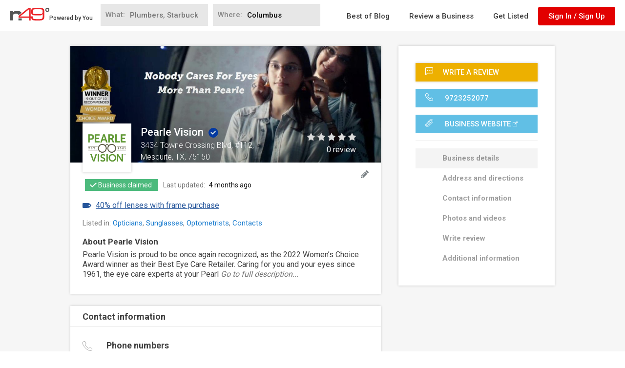

--- FILE ---
content_type: text/html; charset=utf-8
request_url: https://www.google.com/recaptcha/api2/anchor?ar=1&k=6LdgVgcUAAAAAP9c0KOEU9HL_eTdnplY8V4wsiee&co=aHR0cHM6Ly93d3cubjQ5LmNvbTo0NDM.&hl=en&v=N67nZn4AqZkNcbeMu4prBgzg&size=normal&anchor-ms=20000&execute-ms=30000&cb=lzdq23etdnfa
body_size: 49423
content:
<!DOCTYPE HTML><html dir="ltr" lang="en"><head><meta http-equiv="Content-Type" content="text/html; charset=UTF-8">
<meta http-equiv="X-UA-Compatible" content="IE=edge">
<title>reCAPTCHA</title>
<style type="text/css">
/* cyrillic-ext */
@font-face {
  font-family: 'Roboto';
  font-style: normal;
  font-weight: 400;
  font-stretch: 100%;
  src: url(//fonts.gstatic.com/s/roboto/v48/KFO7CnqEu92Fr1ME7kSn66aGLdTylUAMa3GUBHMdazTgWw.woff2) format('woff2');
  unicode-range: U+0460-052F, U+1C80-1C8A, U+20B4, U+2DE0-2DFF, U+A640-A69F, U+FE2E-FE2F;
}
/* cyrillic */
@font-face {
  font-family: 'Roboto';
  font-style: normal;
  font-weight: 400;
  font-stretch: 100%;
  src: url(//fonts.gstatic.com/s/roboto/v48/KFO7CnqEu92Fr1ME7kSn66aGLdTylUAMa3iUBHMdazTgWw.woff2) format('woff2');
  unicode-range: U+0301, U+0400-045F, U+0490-0491, U+04B0-04B1, U+2116;
}
/* greek-ext */
@font-face {
  font-family: 'Roboto';
  font-style: normal;
  font-weight: 400;
  font-stretch: 100%;
  src: url(//fonts.gstatic.com/s/roboto/v48/KFO7CnqEu92Fr1ME7kSn66aGLdTylUAMa3CUBHMdazTgWw.woff2) format('woff2');
  unicode-range: U+1F00-1FFF;
}
/* greek */
@font-face {
  font-family: 'Roboto';
  font-style: normal;
  font-weight: 400;
  font-stretch: 100%;
  src: url(//fonts.gstatic.com/s/roboto/v48/KFO7CnqEu92Fr1ME7kSn66aGLdTylUAMa3-UBHMdazTgWw.woff2) format('woff2');
  unicode-range: U+0370-0377, U+037A-037F, U+0384-038A, U+038C, U+038E-03A1, U+03A3-03FF;
}
/* math */
@font-face {
  font-family: 'Roboto';
  font-style: normal;
  font-weight: 400;
  font-stretch: 100%;
  src: url(//fonts.gstatic.com/s/roboto/v48/KFO7CnqEu92Fr1ME7kSn66aGLdTylUAMawCUBHMdazTgWw.woff2) format('woff2');
  unicode-range: U+0302-0303, U+0305, U+0307-0308, U+0310, U+0312, U+0315, U+031A, U+0326-0327, U+032C, U+032F-0330, U+0332-0333, U+0338, U+033A, U+0346, U+034D, U+0391-03A1, U+03A3-03A9, U+03B1-03C9, U+03D1, U+03D5-03D6, U+03F0-03F1, U+03F4-03F5, U+2016-2017, U+2034-2038, U+203C, U+2040, U+2043, U+2047, U+2050, U+2057, U+205F, U+2070-2071, U+2074-208E, U+2090-209C, U+20D0-20DC, U+20E1, U+20E5-20EF, U+2100-2112, U+2114-2115, U+2117-2121, U+2123-214F, U+2190, U+2192, U+2194-21AE, U+21B0-21E5, U+21F1-21F2, U+21F4-2211, U+2213-2214, U+2216-22FF, U+2308-230B, U+2310, U+2319, U+231C-2321, U+2336-237A, U+237C, U+2395, U+239B-23B7, U+23D0, U+23DC-23E1, U+2474-2475, U+25AF, U+25B3, U+25B7, U+25BD, U+25C1, U+25CA, U+25CC, U+25FB, U+266D-266F, U+27C0-27FF, U+2900-2AFF, U+2B0E-2B11, U+2B30-2B4C, U+2BFE, U+3030, U+FF5B, U+FF5D, U+1D400-1D7FF, U+1EE00-1EEFF;
}
/* symbols */
@font-face {
  font-family: 'Roboto';
  font-style: normal;
  font-weight: 400;
  font-stretch: 100%;
  src: url(//fonts.gstatic.com/s/roboto/v48/KFO7CnqEu92Fr1ME7kSn66aGLdTylUAMaxKUBHMdazTgWw.woff2) format('woff2');
  unicode-range: U+0001-000C, U+000E-001F, U+007F-009F, U+20DD-20E0, U+20E2-20E4, U+2150-218F, U+2190, U+2192, U+2194-2199, U+21AF, U+21E6-21F0, U+21F3, U+2218-2219, U+2299, U+22C4-22C6, U+2300-243F, U+2440-244A, U+2460-24FF, U+25A0-27BF, U+2800-28FF, U+2921-2922, U+2981, U+29BF, U+29EB, U+2B00-2BFF, U+4DC0-4DFF, U+FFF9-FFFB, U+10140-1018E, U+10190-1019C, U+101A0, U+101D0-101FD, U+102E0-102FB, U+10E60-10E7E, U+1D2C0-1D2D3, U+1D2E0-1D37F, U+1F000-1F0FF, U+1F100-1F1AD, U+1F1E6-1F1FF, U+1F30D-1F30F, U+1F315, U+1F31C, U+1F31E, U+1F320-1F32C, U+1F336, U+1F378, U+1F37D, U+1F382, U+1F393-1F39F, U+1F3A7-1F3A8, U+1F3AC-1F3AF, U+1F3C2, U+1F3C4-1F3C6, U+1F3CA-1F3CE, U+1F3D4-1F3E0, U+1F3ED, U+1F3F1-1F3F3, U+1F3F5-1F3F7, U+1F408, U+1F415, U+1F41F, U+1F426, U+1F43F, U+1F441-1F442, U+1F444, U+1F446-1F449, U+1F44C-1F44E, U+1F453, U+1F46A, U+1F47D, U+1F4A3, U+1F4B0, U+1F4B3, U+1F4B9, U+1F4BB, U+1F4BF, U+1F4C8-1F4CB, U+1F4D6, U+1F4DA, U+1F4DF, U+1F4E3-1F4E6, U+1F4EA-1F4ED, U+1F4F7, U+1F4F9-1F4FB, U+1F4FD-1F4FE, U+1F503, U+1F507-1F50B, U+1F50D, U+1F512-1F513, U+1F53E-1F54A, U+1F54F-1F5FA, U+1F610, U+1F650-1F67F, U+1F687, U+1F68D, U+1F691, U+1F694, U+1F698, U+1F6AD, U+1F6B2, U+1F6B9-1F6BA, U+1F6BC, U+1F6C6-1F6CF, U+1F6D3-1F6D7, U+1F6E0-1F6EA, U+1F6F0-1F6F3, U+1F6F7-1F6FC, U+1F700-1F7FF, U+1F800-1F80B, U+1F810-1F847, U+1F850-1F859, U+1F860-1F887, U+1F890-1F8AD, U+1F8B0-1F8BB, U+1F8C0-1F8C1, U+1F900-1F90B, U+1F93B, U+1F946, U+1F984, U+1F996, U+1F9E9, U+1FA00-1FA6F, U+1FA70-1FA7C, U+1FA80-1FA89, U+1FA8F-1FAC6, U+1FACE-1FADC, U+1FADF-1FAE9, U+1FAF0-1FAF8, U+1FB00-1FBFF;
}
/* vietnamese */
@font-face {
  font-family: 'Roboto';
  font-style: normal;
  font-weight: 400;
  font-stretch: 100%;
  src: url(//fonts.gstatic.com/s/roboto/v48/KFO7CnqEu92Fr1ME7kSn66aGLdTylUAMa3OUBHMdazTgWw.woff2) format('woff2');
  unicode-range: U+0102-0103, U+0110-0111, U+0128-0129, U+0168-0169, U+01A0-01A1, U+01AF-01B0, U+0300-0301, U+0303-0304, U+0308-0309, U+0323, U+0329, U+1EA0-1EF9, U+20AB;
}
/* latin-ext */
@font-face {
  font-family: 'Roboto';
  font-style: normal;
  font-weight: 400;
  font-stretch: 100%;
  src: url(//fonts.gstatic.com/s/roboto/v48/KFO7CnqEu92Fr1ME7kSn66aGLdTylUAMa3KUBHMdazTgWw.woff2) format('woff2');
  unicode-range: U+0100-02BA, U+02BD-02C5, U+02C7-02CC, U+02CE-02D7, U+02DD-02FF, U+0304, U+0308, U+0329, U+1D00-1DBF, U+1E00-1E9F, U+1EF2-1EFF, U+2020, U+20A0-20AB, U+20AD-20C0, U+2113, U+2C60-2C7F, U+A720-A7FF;
}
/* latin */
@font-face {
  font-family: 'Roboto';
  font-style: normal;
  font-weight: 400;
  font-stretch: 100%;
  src: url(//fonts.gstatic.com/s/roboto/v48/KFO7CnqEu92Fr1ME7kSn66aGLdTylUAMa3yUBHMdazQ.woff2) format('woff2');
  unicode-range: U+0000-00FF, U+0131, U+0152-0153, U+02BB-02BC, U+02C6, U+02DA, U+02DC, U+0304, U+0308, U+0329, U+2000-206F, U+20AC, U+2122, U+2191, U+2193, U+2212, U+2215, U+FEFF, U+FFFD;
}
/* cyrillic-ext */
@font-face {
  font-family: 'Roboto';
  font-style: normal;
  font-weight: 500;
  font-stretch: 100%;
  src: url(//fonts.gstatic.com/s/roboto/v48/KFO7CnqEu92Fr1ME7kSn66aGLdTylUAMa3GUBHMdazTgWw.woff2) format('woff2');
  unicode-range: U+0460-052F, U+1C80-1C8A, U+20B4, U+2DE0-2DFF, U+A640-A69F, U+FE2E-FE2F;
}
/* cyrillic */
@font-face {
  font-family: 'Roboto';
  font-style: normal;
  font-weight: 500;
  font-stretch: 100%;
  src: url(//fonts.gstatic.com/s/roboto/v48/KFO7CnqEu92Fr1ME7kSn66aGLdTylUAMa3iUBHMdazTgWw.woff2) format('woff2');
  unicode-range: U+0301, U+0400-045F, U+0490-0491, U+04B0-04B1, U+2116;
}
/* greek-ext */
@font-face {
  font-family: 'Roboto';
  font-style: normal;
  font-weight: 500;
  font-stretch: 100%;
  src: url(//fonts.gstatic.com/s/roboto/v48/KFO7CnqEu92Fr1ME7kSn66aGLdTylUAMa3CUBHMdazTgWw.woff2) format('woff2');
  unicode-range: U+1F00-1FFF;
}
/* greek */
@font-face {
  font-family: 'Roboto';
  font-style: normal;
  font-weight: 500;
  font-stretch: 100%;
  src: url(//fonts.gstatic.com/s/roboto/v48/KFO7CnqEu92Fr1ME7kSn66aGLdTylUAMa3-UBHMdazTgWw.woff2) format('woff2');
  unicode-range: U+0370-0377, U+037A-037F, U+0384-038A, U+038C, U+038E-03A1, U+03A3-03FF;
}
/* math */
@font-face {
  font-family: 'Roboto';
  font-style: normal;
  font-weight: 500;
  font-stretch: 100%;
  src: url(//fonts.gstatic.com/s/roboto/v48/KFO7CnqEu92Fr1ME7kSn66aGLdTylUAMawCUBHMdazTgWw.woff2) format('woff2');
  unicode-range: U+0302-0303, U+0305, U+0307-0308, U+0310, U+0312, U+0315, U+031A, U+0326-0327, U+032C, U+032F-0330, U+0332-0333, U+0338, U+033A, U+0346, U+034D, U+0391-03A1, U+03A3-03A9, U+03B1-03C9, U+03D1, U+03D5-03D6, U+03F0-03F1, U+03F4-03F5, U+2016-2017, U+2034-2038, U+203C, U+2040, U+2043, U+2047, U+2050, U+2057, U+205F, U+2070-2071, U+2074-208E, U+2090-209C, U+20D0-20DC, U+20E1, U+20E5-20EF, U+2100-2112, U+2114-2115, U+2117-2121, U+2123-214F, U+2190, U+2192, U+2194-21AE, U+21B0-21E5, U+21F1-21F2, U+21F4-2211, U+2213-2214, U+2216-22FF, U+2308-230B, U+2310, U+2319, U+231C-2321, U+2336-237A, U+237C, U+2395, U+239B-23B7, U+23D0, U+23DC-23E1, U+2474-2475, U+25AF, U+25B3, U+25B7, U+25BD, U+25C1, U+25CA, U+25CC, U+25FB, U+266D-266F, U+27C0-27FF, U+2900-2AFF, U+2B0E-2B11, U+2B30-2B4C, U+2BFE, U+3030, U+FF5B, U+FF5D, U+1D400-1D7FF, U+1EE00-1EEFF;
}
/* symbols */
@font-face {
  font-family: 'Roboto';
  font-style: normal;
  font-weight: 500;
  font-stretch: 100%;
  src: url(//fonts.gstatic.com/s/roboto/v48/KFO7CnqEu92Fr1ME7kSn66aGLdTylUAMaxKUBHMdazTgWw.woff2) format('woff2');
  unicode-range: U+0001-000C, U+000E-001F, U+007F-009F, U+20DD-20E0, U+20E2-20E4, U+2150-218F, U+2190, U+2192, U+2194-2199, U+21AF, U+21E6-21F0, U+21F3, U+2218-2219, U+2299, U+22C4-22C6, U+2300-243F, U+2440-244A, U+2460-24FF, U+25A0-27BF, U+2800-28FF, U+2921-2922, U+2981, U+29BF, U+29EB, U+2B00-2BFF, U+4DC0-4DFF, U+FFF9-FFFB, U+10140-1018E, U+10190-1019C, U+101A0, U+101D0-101FD, U+102E0-102FB, U+10E60-10E7E, U+1D2C0-1D2D3, U+1D2E0-1D37F, U+1F000-1F0FF, U+1F100-1F1AD, U+1F1E6-1F1FF, U+1F30D-1F30F, U+1F315, U+1F31C, U+1F31E, U+1F320-1F32C, U+1F336, U+1F378, U+1F37D, U+1F382, U+1F393-1F39F, U+1F3A7-1F3A8, U+1F3AC-1F3AF, U+1F3C2, U+1F3C4-1F3C6, U+1F3CA-1F3CE, U+1F3D4-1F3E0, U+1F3ED, U+1F3F1-1F3F3, U+1F3F5-1F3F7, U+1F408, U+1F415, U+1F41F, U+1F426, U+1F43F, U+1F441-1F442, U+1F444, U+1F446-1F449, U+1F44C-1F44E, U+1F453, U+1F46A, U+1F47D, U+1F4A3, U+1F4B0, U+1F4B3, U+1F4B9, U+1F4BB, U+1F4BF, U+1F4C8-1F4CB, U+1F4D6, U+1F4DA, U+1F4DF, U+1F4E3-1F4E6, U+1F4EA-1F4ED, U+1F4F7, U+1F4F9-1F4FB, U+1F4FD-1F4FE, U+1F503, U+1F507-1F50B, U+1F50D, U+1F512-1F513, U+1F53E-1F54A, U+1F54F-1F5FA, U+1F610, U+1F650-1F67F, U+1F687, U+1F68D, U+1F691, U+1F694, U+1F698, U+1F6AD, U+1F6B2, U+1F6B9-1F6BA, U+1F6BC, U+1F6C6-1F6CF, U+1F6D3-1F6D7, U+1F6E0-1F6EA, U+1F6F0-1F6F3, U+1F6F7-1F6FC, U+1F700-1F7FF, U+1F800-1F80B, U+1F810-1F847, U+1F850-1F859, U+1F860-1F887, U+1F890-1F8AD, U+1F8B0-1F8BB, U+1F8C0-1F8C1, U+1F900-1F90B, U+1F93B, U+1F946, U+1F984, U+1F996, U+1F9E9, U+1FA00-1FA6F, U+1FA70-1FA7C, U+1FA80-1FA89, U+1FA8F-1FAC6, U+1FACE-1FADC, U+1FADF-1FAE9, U+1FAF0-1FAF8, U+1FB00-1FBFF;
}
/* vietnamese */
@font-face {
  font-family: 'Roboto';
  font-style: normal;
  font-weight: 500;
  font-stretch: 100%;
  src: url(//fonts.gstatic.com/s/roboto/v48/KFO7CnqEu92Fr1ME7kSn66aGLdTylUAMa3OUBHMdazTgWw.woff2) format('woff2');
  unicode-range: U+0102-0103, U+0110-0111, U+0128-0129, U+0168-0169, U+01A0-01A1, U+01AF-01B0, U+0300-0301, U+0303-0304, U+0308-0309, U+0323, U+0329, U+1EA0-1EF9, U+20AB;
}
/* latin-ext */
@font-face {
  font-family: 'Roboto';
  font-style: normal;
  font-weight: 500;
  font-stretch: 100%;
  src: url(//fonts.gstatic.com/s/roboto/v48/KFO7CnqEu92Fr1ME7kSn66aGLdTylUAMa3KUBHMdazTgWw.woff2) format('woff2');
  unicode-range: U+0100-02BA, U+02BD-02C5, U+02C7-02CC, U+02CE-02D7, U+02DD-02FF, U+0304, U+0308, U+0329, U+1D00-1DBF, U+1E00-1E9F, U+1EF2-1EFF, U+2020, U+20A0-20AB, U+20AD-20C0, U+2113, U+2C60-2C7F, U+A720-A7FF;
}
/* latin */
@font-face {
  font-family: 'Roboto';
  font-style: normal;
  font-weight: 500;
  font-stretch: 100%;
  src: url(//fonts.gstatic.com/s/roboto/v48/KFO7CnqEu92Fr1ME7kSn66aGLdTylUAMa3yUBHMdazQ.woff2) format('woff2');
  unicode-range: U+0000-00FF, U+0131, U+0152-0153, U+02BB-02BC, U+02C6, U+02DA, U+02DC, U+0304, U+0308, U+0329, U+2000-206F, U+20AC, U+2122, U+2191, U+2193, U+2212, U+2215, U+FEFF, U+FFFD;
}
/* cyrillic-ext */
@font-face {
  font-family: 'Roboto';
  font-style: normal;
  font-weight: 900;
  font-stretch: 100%;
  src: url(//fonts.gstatic.com/s/roboto/v48/KFO7CnqEu92Fr1ME7kSn66aGLdTylUAMa3GUBHMdazTgWw.woff2) format('woff2');
  unicode-range: U+0460-052F, U+1C80-1C8A, U+20B4, U+2DE0-2DFF, U+A640-A69F, U+FE2E-FE2F;
}
/* cyrillic */
@font-face {
  font-family: 'Roboto';
  font-style: normal;
  font-weight: 900;
  font-stretch: 100%;
  src: url(//fonts.gstatic.com/s/roboto/v48/KFO7CnqEu92Fr1ME7kSn66aGLdTylUAMa3iUBHMdazTgWw.woff2) format('woff2');
  unicode-range: U+0301, U+0400-045F, U+0490-0491, U+04B0-04B1, U+2116;
}
/* greek-ext */
@font-face {
  font-family: 'Roboto';
  font-style: normal;
  font-weight: 900;
  font-stretch: 100%;
  src: url(//fonts.gstatic.com/s/roboto/v48/KFO7CnqEu92Fr1ME7kSn66aGLdTylUAMa3CUBHMdazTgWw.woff2) format('woff2');
  unicode-range: U+1F00-1FFF;
}
/* greek */
@font-face {
  font-family: 'Roboto';
  font-style: normal;
  font-weight: 900;
  font-stretch: 100%;
  src: url(//fonts.gstatic.com/s/roboto/v48/KFO7CnqEu92Fr1ME7kSn66aGLdTylUAMa3-UBHMdazTgWw.woff2) format('woff2');
  unicode-range: U+0370-0377, U+037A-037F, U+0384-038A, U+038C, U+038E-03A1, U+03A3-03FF;
}
/* math */
@font-face {
  font-family: 'Roboto';
  font-style: normal;
  font-weight: 900;
  font-stretch: 100%;
  src: url(//fonts.gstatic.com/s/roboto/v48/KFO7CnqEu92Fr1ME7kSn66aGLdTylUAMawCUBHMdazTgWw.woff2) format('woff2');
  unicode-range: U+0302-0303, U+0305, U+0307-0308, U+0310, U+0312, U+0315, U+031A, U+0326-0327, U+032C, U+032F-0330, U+0332-0333, U+0338, U+033A, U+0346, U+034D, U+0391-03A1, U+03A3-03A9, U+03B1-03C9, U+03D1, U+03D5-03D6, U+03F0-03F1, U+03F4-03F5, U+2016-2017, U+2034-2038, U+203C, U+2040, U+2043, U+2047, U+2050, U+2057, U+205F, U+2070-2071, U+2074-208E, U+2090-209C, U+20D0-20DC, U+20E1, U+20E5-20EF, U+2100-2112, U+2114-2115, U+2117-2121, U+2123-214F, U+2190, U+2192, U+2194-21AE, U+21B0-21E5, U+21F1-21F2, U+21F4-2211, U+2213-2214, U+2216-22FF, U+2308-230B, U+2310, U+2319, U+231C-2321, U+2336-237A, U+237C, U+2395, U+239B-23B7, U+23D0, U+23DC-23E1, U+2474-2475, U+25AF, U+25B3, U+25B7, U+25BD, U+25C1, U+25CA, U+25CC, U+25FB, U+266D-266F, U+27C0-27FF, U+2900-2AFF, U+2B0E-2B11, U+2B30-2B4C, U+2BFE, U+3030, U+FF5B, U+FF5D, U+1D400-1D7FF, U+1EE00-1EEFF;
}
/* symbols */
@font-face {
  font-family: 'Roboto';
  font-style: normal;
  font-weight: 900;
  font-stretch: 100%;
  src: url(//fonts.gstatic.com/s/roboto/v48/KFO7CnqEu92Fr1ME7kSn66aGLdTylUAMaxKUBHMdazTgWw.woff2) format('woff2');
  unicode-range: U+0001-000C, U+000E-001F, U+007F-009F, U+20DD-20E0, U+20E2-20E4, U+2150-218F, U+2190, U+2192, U+2194-2199, U+21AF, U+21E6-21F0, U+21F3, U+2218-2219, U+2299, U+22C4-22C6, U+2300-243F, U+2440-244A, U+2460-24FF, U+25A0-27BF, U+2800-28FF, U+2921-2922, U+2981, U+29BF, U+29EB, U+2B00-2BFF, U+4DC0-4DFF, U+FFF9-FFFB, U+10140-1018E, U+10190-1019C, U+101A0, U+101D0-101FD, U+102E0-102FB, U+10E60-10E7E, U+1D2C0-1D2D3, U+1D2E0-1D37F, U+1F000-1F0FF, U+1F100-1F1AD, U+1F1E6-1F1FF, U+1F30D-1F30F, U+1F315, U+1F31C, U+1F31E, U+1F320-1F32C, U+1F336, U+1F378, U+1F37D, U+1F382, U+1F393-1F39F, U+1F3A7-1F3A8, U+1F3AC-1F3AF, U+1F3C2, U+1F3C4-1F3C6, U+1F3CA-1F3CE, U+1F3D4-1F3E0, U+1F3ED, U+1F3F1-1F3F3, U+1F3F5-1F3F7, U+1F408, U+1F415, U+1F41F, U+1F426, U+1F43F, U+1F441-1F442, U+1F444, U+1F446-1F449, U+1F44C-1F44E, U+1F453, U+1F46A, U+1F47D, U+1F4A3, U+1F4B0, U+1F4B3, U+1F4B9, U+1F4BB, U+1F4BF, U+1F4C8-1F4CB, U+1F4D6, U+1F4DA, U+1F4DF, U+1F4E3-1F4E6, U+1F4EA-1F4ED, U+1F4F7, U+1F4F9-1F4FB, U+1F4FD-1F4FE, U+1F503, U+1F507-1F50B, U+1F50D, U+1F512-1F513, U+1F53E-1F54A, U+1F54F-1F5FA, U+1F610, U+1F650-1F67F, U+1F687, U+1F68D, U+1F691, U+1F694, U+1F698, U+1F6AD, U+1F6B2, U+1F6B9-1F6BA, U+1F6BC, U+1F6C6-1F6CF, U+1F6D3-1F6D7, U+1F6E0-1F6EA, U+1F6F0-1F6F3, U+1F6F7-1F6FC, U+1F700-1F7FF, U+1F800-1F80B, U+1F810-1F847, U+1F850-1F859, U+1F860-1F887, U+1F890-1F8AD, U+1F8B0-1F8BB, U+1F8C0-1F8C1, U+1F900-1F90B, U+1F93B, U+1F946, U+1F984, U+1F996, U+1F9E9, U+1FA00-1FA6F, U+1FA70-1FA7C, U+1FA80-1FA89, U+1FA8F-1FAC6, U+1FACE-1FADC, U+1FADF-1FAE9, U+1FAF0-1FAF8, U+1FB00-1FBFF;
}
/* vietnamese */
@font-face {
  font-family: 'Roboto';
  font-style: normal;
  font-weight: 900;
  font-stretch: 100%;
  src: url(//fonts.gstatic.com/s/roboto/v48/KFO7CnqEu92Fr1ME7kSn66aGLdTylUAMa3OUBHMdazTgWw.woff2) format('woff2');
  unicode-range: U+0102-0103, U+0110-0111, U+0128-0129, U+0168-0169, U+01A0-01A1, U+01AF-01B0, U+0300-0301, U+0303-0304, U+0308-0309, U+0323, U+0329, U+1EA0-1EF9, U+20AB;
}
/* latin-ext */
@font-face {
  font-family: 'Roboto';
  font-style: normal;
  font-weight: 900;
  font-stretch: 100%;
  src: url(//fonts.gstatic.com/s/roboto/v48/KFO7CnqEu92Fr1ME7kSn66aGLdTylUAMa3KUBHMdazTgWw.woff2) format('woff2');
  unicode-range: U+0100-02BA, U+02BD-02C5, U+02C7-02CC, U+02CE-02D7, U+02DD-02FF, U+0304, U+0308, U+0329, U+1D00-1DBF, U+1E00-1E9F, U+1EF2-1EFF, U+2020, U+20A0-20AB, U+20AD-20C0, U+2113, U+2C60-2C7F, U+A720-A7FF;
}
/* latin */
@font-face {
  font-family: 'Roboto';
  font-style: normal;
  font-weight: 900;
  font-stretch: 100%;
  src: url(//fonts.gstatic.com/s/roboto/v48/KFO7CnqEu92Fr1ME7kSn66aGLdTylUAMa3yUBHMdazQ.woff2) format('woff2');
  unicode-range: U+0000-00FF, U+0131, U+0152-0153, U+02BB-02BC, U+02C6, U+02DA, U+02DC, U+0304, U+0308, U+0329, U+2000-206F, U+20AC, U+2122, U+2191, U+2193, U+2212, U+2215, U+FEFF, U+FFFD;
}

</style>
<link rel="stylesheet" type="text/css" href="https://www.gstatic.com/recaptcha/releases/N67nZn4AqZkNcbeMu4prBgzg/styles__ltr.css">
<script nonce="dDAQGTkQqu3xl2XTwNsfHw" type="text/javascript">window['__recaptcha_api'] = 'https://www.google.com/recaptcha/api2/';</script>
<script type="text/javascript" src="https://www.gstatic.com/recaptcha/releases/N67nZn4AqZkNcbeMu4prBgzg/recaptcha__en.js" nonce="dDAQGTkQqu3xl2XTwNsfHw">
      
    </script></head>
<body><div id="rc-anchor-alert" class="rc-anchor-alert"></div>
<input type="hidden" id="recaptcha-token" value="[base64]">
<script type="text/javascript" nonce="dDAQGTkQqu3xl2XTwNsfHw">
      recaptcha.anchor.Main.init("[\x22ainput\x22,[\x22bgdata\x22,\x22\x22,\[base64]/[base64]/[base64]/ZyhXLGgpOnEoW04sMjEsbF0sVywwKSxoKSxmYWxzZSxmYWxzZSl9Y2F0Y2goayl7RygzNTgsVyk/[base64]/[base64]/[base64]/[base64]/[base64]/[base64]/[base64]/bmV3IEJbT10oRFswXSk6dz09Mj9uZXcgQltPXShEWzBdLERbMV0pOnc9PTM/bmV3IEJbT10oRFswXSxEWzFdLERbMl0pOnc9PTQ/[base64]/[base64]/[base64]/[base64]/[base64]\\u003d\x22,\[base64]\\u003d\\u003d\x22,\[base64]/DnlVXccKzw5nDh8OPBcK4w7dlG0EGN8O/wp/CvC7DpD7CssOoeUNxwo4NwpZXd8KsehfCiMOOw77CkxHCp0pYw4nDjknDrx7CgRV+wovDr8OowoAsw6kFRcKyKGrClcK6AMOhwrPDgwkQwrvDisKBARE2RMOhCXYNQMOkT3XDl8Ktw6HDrGtxDwoOw7/CkMOZw4RlwqPDnlrClzh/w7zCqzNQwrgzZiUlSH/Ck8K/w7LCr8Kuw7I6JjHCpxVQwolhNMKLc8K1wqjCgBQFfQDCi27DjWcJw6kAw5nDqCtwSHtROsKKw4pMw6t4wrIYw7bDvSDCrQbCrMKKwq/Diyg/ZsKYwpHDjxkSfMO7w47DicKHw6vDom7Cq1NUdsOPFcKnAsKhw4fDn8KPHxl4wp/CtsO/[base64]/DjmrCpMOvDcKrw6IhFMKpZcKUwql4FcO4w61bw77DmMKdw7DCvyXCsURuQ8ODw780LhDCjMKZB8KaQMOMXSENIVrCn8OmWQ09fMOadMOew5p+E0bDtnUwGiR8wrhdw7wze8K5YcOGw5LDhj/CiHxdQHrDhSzDvMK2OcKjfxInw6A5cQHCn1BuwqQaw7nDp8KJJVLCvWjDvcKbRsKpRsO2w6wEc8OIKcKkWBTDjwFgAsOzwrnCkio8w6XDkcKFXcKea8KoRFlMw5Ffw41Qw4spCBcLQ17CsxLCmsOBDS4dw5TCq8OEwo/Csih4w6UbwqvCszfDvzIywrfClMOZV8OpH8KTw7ZBJcKSwqM1wpPCosKUXBhIWcKqBcKyw6HDpFAdwowQwprCv0vDsg9VaMKCw5YEwqsQLGPDvMOOfmLCpVJVa8K7P1bDnFDCjWHDsQFEEMKTKMO0wqXDocKpw7nDlsKYcMKzw5nCpBLDuk/DsQdDw6F5w5Brwr93IMOUw4HCgcOPOMKewp3CqAXDosKRVMOkwr7CrMOpw67Cn8OKw6Bfw40cw4xPchzCqjrDskwnesKnd8KAR8KPw6nDgDRmw5ByRQzCgEQ3w78oODLDrsK/wqzDjMKywrzChAVow6bCv8OCB8OGw7Nmw4IJG8KWw7pVHsKKwqzDqWrCo8KOw4rCkxNpMMKbwq1mBBzDhsK7N0TDocO9PlRvNXTClQ7ChHxcw4wzacKresOpw4LCusKfK2DDvMOpwqPDpcK/w713w6ZRTcK9wqzCtsKlwpfDsHrCscKfHS51Un3DvcOiwqZ9HDoWwq/DpUVrd8KLw6wKZcKXY1bCpS3CgTvDlG0uVDjDqcORw6NUNcO4T23Cg8K2TkNMwpvCpcKNwr/DiTzDtl50wpwxbcKNZ8OUczVNwprCoVrCm8OCc3/CtWZzw7LCocKowpIzecK/[base64]/wqNow6w4VMOmwod3bG/CrzZww5MBbcOHV1/ClQbCgi7CoVZgAsKYC8KhWsODH8O3ScOyw5wLClV4Fy3CjcOISgzDvsKAw6nDtjvCk8OEw4pafC/Dh0LCkUt2wqc0WsKhZ8OMwpNPfW87Y8OiwrdaIsKYSDHDqg/DnzYXJAo4ScKawqlSaMKbwoNlwo0vw6XColtfwpBxcznDt8ODW8O8IV3DnT9FIkjDnVDCqsOJecOsGw4hWnPDlsOFwoPDgzDCsQAdwpzCiz/CosKbw4DDpcO4PcO4w77DhMKPYCwYE8Kdw53Dp0Ncw6jCuWDCsMKdCE/Ctkpnczwuw4nCtQjCl8Oiwp/CiT1bwrZ6w7Aow7dheRrDo1TDscK0w67DncKXbMKcQ15eaBXDhMKzHUrCvFlJw5jCi3BswosxJ107A29ow6PCr8KaflY+wrHDiCBcw7pew4PCvcOdeHHCjcKew4zDkGjDiyoGw4LCtMKaV8KIwrHCq8O8w6hwwqRTEcO/[base64]/[base64]/[base64]/Cr8KNTCUUw7AfCHrDt3HCicKZR8K7QMOkZ8Kyw6vCjgXDtl/Cp8KNw6VJwohDO8K/[base64]/DnxTCt8Kyw5TCqD/CrmfDvhVBwoHDjWUGwp/CkRxaacO3LxM3DMOsBsK9FBHCrMKOPsOYw4nDscKmOE1VwrZ9RS9cw4B4w5/Cj8OSw73DjHDDrsKow6NdTcOAVnzCgsOIUyN+wrvCv27CgMKoB8KlY102GxrDocOLw6bDvG7CpCDDt8Kfwq8gK8KxwpnCogTDjiI4woQwBMKmw7nDpMKsw7/CosK8aQDDgMKfAnrCjj9mMMKZw40AKHl4Lg46w5tCw7seb00EwrHDoMOcVXPCtno7SMOPc3TDi8KHQ8Oxwp4AM33Dj8K5dwzCu8K9W05tYMKZH8KMB8Orw6TClsOLw4lTWMOTD8Omw60vF1fDucKsdUbCtTREwposw6BiNCXCggdSw4YLZj/ChiDCnsKHwrtHw4N5A8OiKMKfYsK3NsOMw4zDssOqw4DCv3pFw5ogKERpUAsXOsKQWsOYNMKXWMOObQUbwqEzwp/CssOYPMOjZ8OPwpZ6BcOuwol/w4PCiMOqwpJNw4Exw7XDnj0dbSrDlcO6VMK2wp3DnMKnNsO8WsOXK1rDicKMw67Dijl3woDDpcKdacOHw4sSLcO1w7fClH5GeX0UwqB5a0vDgUlMw5vCksKuwrR0wprCksOswrXCssKAPD/ClVHCtCrDq8KGwqNuRsKUBcKlwoRBHwHCn3XCqzgrw7p5Mz/Ch8KCw7/Dtx4BLQ9mwoZhwo52w5pkFxPDmn/DvEVHwpJ7wqMDwpd/w4rDiETDmcKiwpHDlsKHWxo0w7LDti7DtcOSwp/[base64]/DpkFPw6HDpntAw7pIw47CmsO6OS3DgMOYw6R4wrLCqU8NcTrCmm/Dt8KGwrHCj8K6EMOlw4RyC8Kew7LCpMOafz7Dq33Cs1BUwrXCmSrCgcKkIhllIF3CocOsRcK2fDjDgSjCosK+w4ATwo/Co1DDsEp0wrLDqF3CsGvDosOVXcOMwpXCg0hLAyvDpjQEG8O0SMOyeWESAmHDgG0cS1nCg2Unw7lww5LDt8O3acOQwpXChcOewpLDpnhrHsKnRWnDtFEWw7DCvsKVV1AuYMKiwpgzw6koEw/DpcKzSMO8Vk7Cu2LCr8Kww7FyHFEJUX9sw7QawohPwp3Ch8KnwpzCl1/CnwVTRsKuw74jDjLDpsOpwrBgAQdhw6MiXMK+diPClRk4w7TCqxbCv2VjJV4DAWHDizUswp7DkMOLfCElOMODwq8VeMOlw5rCjENmD386Y8KJTsKOworDn8OrwqQTw6nDoDjDqMKJwr98w5dUw6wlHjPCql91w7fCu2HDg8KOeMK0woMyw4/CpMKaOsKgYsK8wolhdFPDoBtyJsKES8OYEMK8woAoK0vCv8O7T8O3w7vDl8OewosDJxV/w4fCssOcB8OrwpFyQmLCrl/CmMObU8KtNm0uwr/DhcKvw58/Y8O9wpFfO8OJw51UOsKIwpxbS8K9Wyh2wpFGw5zDm8Kiw5jCg8OwdcOJwobDh3d8w6fDjVbDpcKOX8K9BcKewpoDL8OjJsK0w4s/f8OTw7DDrcO5ZEQhw69HPsORwoZXw6snwrrClUTDglLDuMOBw6LCpsKFwr/DmSnDi8Kuwq/[base64]/wr/ChmtRw6/DlgUCPQ7ClGrDoMKFw5V0w5vClsONwqXDosKbw4FSbQ0nAMKhNXwyw7nCuMOYDMKUIsOKK8Oow6vCvS8JG8OMS8KuwrVow4zDsgrDiTHCp8Kmw4nCjzBYK8KrTF1aB1/DlMOfwrUbw4zCpcKNIhPCjSwfAcO6w5Nyw4s3wqA0woPDk8KYPkvDhcKnwqjCq3zCjcK/[base64]/DmsOzw6pgwo8PC8OkcW7DoizCkMO3w7BXfADDlMO6wpFiX8KEwrPCtcKaZsO4w5bChlMKw4nDjWVRf8Ovwr3ChMKJDMKNJMKOw5M+XcOewoMCJsK/wqTCjxfDgsKiFXjDo8KSWsKubMO7wpTCrcKUTirCvcK4wpXCk8OEL8K3woXCuMORwolswpwlBTAaw4t1eVcoeg/Du3vDpMOcWcKeYMO6w7gPIsOBL8KQw4gqw7rCicKlwqjDqVHDmsO+csOxehBGfy/[base64]/Cs3XDjSPDn8KPw5Q1wpAJWXcywo5IAcKdwrIHembCrhrCjlJUw7cdwqF7HGvDkz7DqsOJwodpI8OBwoLCucOmdnkmw4ZmSxo8w5EcG8KPw79awotlwqp0ecKHLsKMwrliUWJ5IV/ClxFrBkLDsMKnLcK3ZcOICMK+X1ITw6QzLzzCkjbCl8K+w6zDosOBwplxEG3Dg8OvLnnDsQZ/[base64]/CqTJWw5YfMsKlByDChsO7wq/Do8OqQMOdVsKPSnU+w7N/[base64]/Do1HDg0XDnMKbImRwwrrDtMKRwpDDvMOwM8Kewos/e3zChgk6wp3CsnwgTMKISsK6UTDCisO+PMKiXcKgwoV6w7rClHPClcOce8KQZsOrwqIbMsOEw7FZwpTDr8OAfSkIL8K4w5tNfsK/[base64]/DscOMwosfwohTPsOMwqlRwr1PS8O1wpU8fsK0w65pasKcwqtDwqJIw63CnEDDki/[base64]/Cr8OCTTTCpMORBTnCrkwSwrjCrQbDumtOw6dUQsK6DWFiwobCmsKjw6XDmsK2w6XDjE5RHcKow7HCrcOAHxdfw4jDtTt9w6LDmVF9w6TDnMOCKW3DpXPDjsK1BVw1w67CiMO2w6QHwozCmcOIwo53w6nDlMK7C0p/RVhMDsKDw4zDtmkcw6ETWXrDocO1Q8OXO8KkR0N5w4HDtQZewq7Cqg7DrsOrwqwOYsO7wrsjRMKnc8K/w7gKw5zDosK2RhvCqsOFw7fDscOywpvCscKYcQACw7IAWXHCtMKYwpbCoMKpw6bCu8O3wq/CuTHDhVppwrrDo8K+MxhEVATDrTsgw4fDhsORwrbDlm/DoMK+wooywpPDlcKhwpoUXcOuwr/[base64]/[base64]/[base64]/Dk10Mw4/[base64]/wosDw7PCn8OmNiNBwoLCh1jCnTbCkWzCnSswQcKXGMOpwrUCw6jDih5QwoTCj8KUw4bCnADCjCkXGTrCmMOQw7gnIW1+CcODw4TDjiLDlhgGfQvDnMKBw5/ClsO/ZMONw4/[base64]/[base64]/DsxNJK051w63DhcOaN8O2dhPCqUpnwoASAU3CpMOcw6hIeBt+C8OmwowQecKJD8KVwp91w4J3ThHCu3lmwqrCkMKxDEAgw5k3wrI4e8Kxw6TDi3zDicOFJMO7woXCrkRvEgTDgcOCwqTComHDuUIUw7BBEEHCgMOlwpAcTcOSEMK/RHtvw4nDhHgWw6R4VivDksOkIjFSwpN1w7/CpsKdw6IWwq3CoMOmRsK+w5oifBpuOQtSKsO/[base64]/wpUnw7czwqvCksKwDMObecK8wr/DqcKDw5/DuSFAwq3CvsKOQjg7asKdHBDCphLCgyPClsKuccKew4LDn8OScE7CnMKLw5wPB8OEw6bDvFvCnMKqGGrDvzPCiBzCsH/CjMOiwqlcwrXChzTCuQQrwo4Gw7BuB8K/[base64]/ClcKcw4DCshAVG8Kbbm1Rw5FfwrYrwpcaw7Bcw5fCgVpeNcOhwoRKw7Rkb3dUwpnDiwXDg8KGw63CoDrDsMKpwrvDlMOYVFdKOEtqC2EBLsO1w7jDtsKKw6xNAlRTGcKjwr4KWlfCpHlVZ2DDmCZJF3gEwonDicKAJB9PwrFPw7V/[base64]/ClktywqjDssK7wrl7wp8bMcKsPU9KTMKiwpQBXMOrYcORwp3DsMOGw5/DvjFIAMKpQcKnRBXCjzZQwqEjw5McTMObwqLCmlTChnEpUMKHYcO+wqRKEzUsLAB3SMKCwrjDkz7Cj8Kdw47CmT4Heit1XEtYw50Dwp/DiH9Qw5fDrArDuBbDlMODGsKnDMKyw78eaCXDh8Khd3vDncOdw4PDrxHDtwIRwq/[base64]/DjsKceMODwpxPXk3DlVHCnMKRZ8Oyw6fDm8KIwpbCkMObwp/[base64]/CvsO1HMKUVsKTw5PDimZsTHzCrMOLwoNww4N5ZTfCvT4lAkxrw69gBT9zw4sGw4jClsOIw41+ccKTwoNtFkBdWl/[base64]/Djhogw5RhNsO/XDbCt8KLGMOzSHvCohLDuRcsSC0HEsORacKZw54ewp1uN8Ohw4XDqUsHZU7Dk8KBw5JADMO2RHjDksOJw4XCpcKIwqwaw5BXWyReAGLDjwnCgn/Ck3HDjMKrP8OODMOTVXjDp8KQDAPDokwwWUXDsMOJA8O2w4FXK2oNU8OoV8Kvw7cvEMKEw6zDgnUtBQrCqR9XwrAzwq/CjE/DnixOw4hWwoXCmVXCtMKhUsOawqPChjZ+w6vDnldsTcKAa0waw7dQw7wqw5Rcw7VHQ8OtOsO/[base64]/[base64]/CrVbChwTDoXtBwqPDq8Kpw6giOsO0w5fCqMKCw48edsKcwqjCv8KQYMONb8Ojw5JLNAhGwrHDqXXDkMOKd8OEw4MRwop0GMOkXsO9wrExw6gpUSnDiDBww5XCvConw5hfFg/Ch8Kdw4/CgUHChid3RMO8Yn/Cr8KEwobDs8OzwoPCvAAHYsKJw58ZXibDjsOIw5wcaTMsw4bCjMKZE8ONw59SYQrCtcKwwoEAw7AJZMOTw5zDvMOkw6LCtsO+WnvCpEsFPw7DtVdoFBENU8KQw5smY8KyT8KzSsOMw44/[base64]/[base64]/Dl8KJwpchw57CnMO3wpHCvMOrTDcEbCrDmsKMMMKReCbDmQsuL1rCqAtKw6vCsynDksOTwpwnwr07U25eV8K/[base64]/wovCpcOPR8OSwq4JDsO/YRDCvcK+w53Cux3CusKowpLCssONEcO2azpKZ8KiFTxQwppTw4DCoTdSwohQw6IdRi7DoMKgw6ZTCsKOwonCpjpucMK9w4DDvX7Chwdyw4lHwrgJCsKTW29uwpjDhcOgS3R4w4A0w4XDhG9ow6zCuC84fhDCtT4YW8K2w5vChHhkCcOofkM/GsOLGykpw5LCr8KRDCHDhcO6woPDuA4OwpLDjMOQw7AZw5DDm8OFf8O/NyR8wrzCqSPDoH8owq/[base64]/CixLCsGPDg8KYRUDCkEHDvcOMwpDDhsOnOMKdGMKRKMOyQsOrw7DDnsKLw5bCjBB+Hn4+EUxid8OYDsK4w57DhcONwqh5wrPDm1w/[base64]/CsOoOgnCssOiw6DCsMK1wrooBMKawpXCvCvDg8K0w5LChMKsQMOLwrnClsONNMKQwpjDl8OQc8OCwrhMEsOwwpTCk8OIfMOdDcO+HCXCtCZUwoAtw4/CpcOcCMKtw7LDt1BmwqHCmMK0w5ZvZi/[base64]/CjcK/[base64]/Ci1vCtkYqV8KLBV1iWA/DjcODw4lMwqsQVsOxwoDCl2bDisO6w7sswqnCtF3DuAhhNhzCkUgiU8K7acK3JcOLesOTH8OFbEbDo8K/bsOIw5LCj8KZecKiwqRJBnTDoGrClHzDj8O0w5d0cVTCvi3DnwV4wq4Gw7xjw4sCM2Nmw6o7LcOEwopGwrpYRkbCisOCw7HDjcOMwqMEVVjDmRBqQcOtRcKpwosNwrXCt8OtNMORw4/DhkbDpDHCjFTColTDjMOVEF/DrTxoGFDDg8Oxw6TDk8KAwrzCusKCwoXCgwAcVX9/w5TDqkpeSW9BCks5AcOOwrDCoEIowrHCmm5hwrh8F8KYOMKow7bCi8KiRFrDhMKbNQEqwpfCjMKUbzMXwpxiScOew47DgMO1wopowopjw5jDgMK1HcOrK2pGMsOzwpwwwq/Cs8KGFsOJwrvDln/DhsKxUMKMbMKhw71fworDkTpQw4vDicOQw7XDtFzCjsOFW8K3DEERIHczXBt/[base64]/DoXtMw4RHIsO2wpLCrUUSwp3DgcKsw6FewqfDiHfDsFHDlm/Cv8OAwp7DgX7Di8KST8KKYyLDosOGcMKzME9OasKkXcOAw5HCksKVfcKewrHDrcKqW8Kaw4V0w47DjcK0w4hgDT/[base64]/wozDvETDusKXwrTDksO8w7Azw7XCiAAjwqlVwoJXwpk1KinCrcK5wqgxwqdcBkIMw4BAP8OIw63DvQVFH8OvRMKJEMKSw7jDi8O7LcKhKMKJw4zDtX7Dq1fCp2LCtMK6wrrDtMOmMGXCrW54e8OvwpPCrFMBVgFySGdqRcKnw5dbGEM2BE0/w7oowoJQwoZvLcKEw5sZNsKSwoEFwpXDr8OqOEhSDgTCi3pfw73DrMOVEWASw7krMsOCwpfCumHCqmYiw4UsT8OgXMKqCBTDjx3CjsO7wqLDg8K6Vj8oB0Naw5BHw6k5w5DCucKGO13DuMKNw6J2O2Bkw79Gw6TCvcO+w7spCsOrwp3ChyHDnjYZPMOBwqZYLMKvRE/DhsKGwo5zwoLCkcKfHQXDksOSwqs5w4g2w5rCtDU3QcK/[base64]/Du8KHMsKLW8KLbSjCplknwpPDnSHDgn/[base64]/w4EaG8KsPwsQw70pUMKdZcOiXiXCsWBSVcOII3rDkB9cAcOYbMOlwoxiHMO7FsOSMsObwpIJbVMbLmXDtxfCrAvDrHYwO0zDvsKjwrfDusOoDy/[base64]/w5tNwrDChMK5KMONw709wpbDkR3CjcO0wpfCo8OZB8KaTsOjwp/Dn8KZbMOmc8KCwrTDnGLDmkzChXd4CQHDpsOZwpHDsDrCo8OXwpVHw6TCl0tcwoTDuw5gW8K7eiDDl2/DuRjDuSLCvsKlw7ElY8KrXsOoC8KbLsOGwoXCh8KOw5JAw48lw4B8SUbDh23DgcKKYsOSw58vw4XDo3bDo8OoHnMVF8OSccKcA2zCosOvNzkNFsOqwoFoPmDDrm5pwqE0dcOhOlElw6/[base64]/Tiddw5vCrnNEXGNgCsO9woXDsldqw7wtccKZfsOkwrTDh2nDlHHDhMOhUcOIfwbCvcKowpHCoE8qwqILw64SCsKgw4Ylfj3DpFE6TiwRTcKEwqHDtyxkSnoewqvCqcOSCcOVwoLCvWzDmVvCosO7wo0FXgNXw7IFTsKhMsO8w5/DqEM/RsKKwoJxQ8ONwoPDmSnDhV3ChFwEXcOWw6scwpNVwp5VdVXCmsK+VT0BEMKAdEILwrkBOjDCgcOowp80aMORwrQ9wpnDr8Kaw60bw4TCmRzCpcO1woEtw6zCkMK8wp5BwrMDGsKUe8K7FCQRwp/Dg8Omw7bDj0nDm1oFw4zDiUEUZcOYDG44w5YdwrFEDzbDtEEHw4lcwr/Dl8KxwpjCu19QEcKKwrXCisKEH8ODM8OXw6hLwqDCiMKVOsO4Z8OxR8K+XhXCrgtkw4fDv8Kww5rDizrCp8Oiw6EyBEjDrS55w4ddO1HDmB7CusOIUmEvXsKVLcOZwqHDvEdXw4rCsA7CuDrDtsOSwq0sUWnDqMKENwwuw7YXwqcew6/CscKZUCJKw6XCv8KvwrQTElnDjMOZwo3Cq2RgwpbDqsKoNTJXV8OdUsOxw7fDmBzDosOywqXDtMOuFMONGMKjKMKOwprCslvDpTEHwp3CoRkXBT0two4ITUUfwobCtEbDn8KoBcO8ZcOyVMKWwovCmMKgYsKvw7jCpMOTOcOCw5LDmMKjDR/[base64]/Ci07CoTHDgFoew7QjGsObZMKmwpc7VcOzw67CgsKKw7tIPHDCp8OxIGB/KsOZQcOreg/Cp0/[base64]/CnMKJTgozDlTCh8OyViA3ElYzKMKUwprDsxLCuTvDgQgXwog/wojDsQPCj2pcccOqw6/Do0TDosK/[base64]/DkMOOLURGRTXDo0Qkwp3DiQQKBcObIsKBw6vDocO/wpnDhMKDwphqcMOFwqXDoMKhcsK7w5EjZcK9w6HCs8KUXMKICTLCmQbDu8Osw4tAXx0gZcKyw73CusKbw6xUw7tLwqclwrh9wqcuw6p/[base64]/ClcK/O8O8OcKiwp/DnHDDpiMfwrDCmsOTwoMywqhVw6vCsMOxTwTChmlLBmzClj/ChwLCmz1MPD7CiMKdJjBEworCm23DoMOSQcKbTnZ5X8KYQMKyw7fCj3XDj8K4McOow5vChcKVw49aBlLCrMKlw51uw5jCg8O/PsKZfsKUwo3CiMOQw5coOcOLccKgDsO0wqoGwoJMWEhraEnCrMK5TW/DgMOqwpZFw4/DhMOUa2DDv3FVwpvCtSYSGFRFAsKWYMOfaWhZw6nDlkYQw7LCvhAFA8OMU1bDhcOgwq57wpwKwrB2w4jChMK8w77DrmTCvxNlwqp1EcOeQWHCoMO7E8OhUDjDghRBwq7CmV7DmsOkw6TCkwVHOQjCscKsw5tjbcK5w5NPwoHDkC/[base64]/DgE5/[base64]/DmEBhw50uw4LDmMK6w5/CgWInw5xww4Fuw4XDsTBgwokdHyVLwpR2OsOhw57Dh2UIw51tLsO9wo/[base64]/wrIRw6NaQMKJGsK8GyzCh8Kgw7VONMKiw7psw4LCuATDrsKrLzfCtlMKbArCpcOUccK0w5hPw5vDj8OBw4TCr8KkBcOMwrNYw6/CmRbCqsOMwq/[base64]/CucKfw458wqrDiWA8wrYzwoJ8ZXHCo8Kkw4Nbwqkww5dcw5VQwotFw68abCM8wo/CuDPDtMKiwofDvGcjAMKOw7rDpsKkLXY5CnbCpsOFfw/DkcO1bsKgwrzCpEJdXsKxwqgUD8Omw4ZXRMKDFsK4fGxzwqPClcO5wrHCqVQuwrwGwonCkyfDkcKxZFVpw4BRw75qXzDDvsOxVUTCly0lwpBaw7gvTsOxb3USw4/CjcKDNMK+w4B6w5p4USQNZBHDolU3HcOVZTLDq8OwbMKBdwgVLcKeEMOvw6/DvRnCg8OHwqktw4llI3Jfw6/CtQ87WsOOwrg5wo/[base64]/CgBnCncO5YAxdeMKTTGQlwqNtPzLDu29KbG7ChsKRwpwYUT/DvkjChxHDvRJgwrRlw53Dh8Kqwr/CmMKXw6LDsW3CicKNA27Cg8KtOsOiwrp4DcK0d8Kvw4Akw4t4Cj/DsCLDsn0ffMKlIG7CqCjDh0ZZRRBNwr4Iw6JTw4AXw4PDpTbDs8KLw4hQdMKNKVLCkCIJwrzDrMOZXnpwU8OXMcO9b0/DnMKaEBVPw5lgAcKES8KuZQl6J8OHwpbDhGcgw6gswrzCg1HChznCsy4wQXjCnMOcwp/DucOINVXDj8KqfBBqQExhw5LDlsKNYcK1aDnDq8OTRixpfHkew6cxYMKGwq/CkcOGwpxWXsO/NVMYwpHCpABXaMOowqvCgU0EYjB7w5bDlcOeKsOIwq7CuBFILcKrXk7Dg1TCulwuw7IzVcOcW8O1w6vCkCPDgG81OcObwop5T8ORw6jDsMKSwotqb3NQwoXDtcKTSDZacGbCtw4JQsOsUcK4elZXw47CoAvCvcO5LsOOVsOkZsORcMK6dMOxwrFhw49AHijDpj01Dj/DpHrDqCAPwq8MUgttfmYhHyHDrcKjasKKWcKHw5TDrnnDuy3DscOHw5jDsXxTwpDCrcOOw6I7CcK+RcOwwrPCjxLCrz/DpiwFIMKzM13CvDAsAcKUwrNBw69AXsKne2www43CgDxrYidAw7bDoMKiCAHCoMOAwp7Dq8Oqw7c/OHBvwrTCjMK8w5VODMOQw7jDk8KHdMKHw4zCn8Olwo/ClFBtK8KgwqsCw5oUB8O4woHCu8KEbCrCv8OaTHzCk8KtHzvCmsK/wqvCpEvDugbCt8OOwo1ew7nCoMO1MjrDnjrCriHDmcO2wqDCjgjDr2w7w7s6P8OcXMO/w6jDmzzDpxrDqBXDlRQtGVoXwpQTwobCmFg3TsO0csO8w4VWdhAtwq8HWCjDmmvDmcOnw6DDg8KxwrYLwpNWw6RJbMOlwqcswqLDkMKhw5gZw5/Cu8KDVMOXNcOtRMOALTApwpAEw6E9H8OAwp08eiTDncKnEMKvZBTCq8ONwpDDlA7CvcKqw7Q1wrU/woAGw5zCsw0RIMKlbWl6H8Kiw5peGgQnwq7CgTfCq2FSw5rDuFHDqkzClGZ3w5shwoPDk2ZfKE/DnEPCmsKowqA+w5s2FcK4w6zCgWXDicOcwoN/w7nDkMO8w4jCvCfDr8Ovw5k1VMOCQAbCgcOuwp5cQmJpw4YrQcObwpnCvlvCr8OqwoDCmEnCgsKnU0rDojbDpwbCtAhJCMKZf8KoOsKJU8KBw71qTsOqb2RIwr9/MMKrw4vDkxoiGn5/bV8zw4nDsMKTw7cUcMO1GDsWVTY6YMO3AVBANBVNEix3wrMrB8ORw5IvwrvCn8OPwqRaQwFMHsKswp15woLDk8OKXMOwZcOcw5bCrsKnKmwkwrvChcKWKcK4NcK9wr/CusO6w4Vzb1M/[base64]/CujDDgHzDnT4ww6bCocOvVMKfw7E9wotrwpfCo8KLEVN8BxZ0wpPDosKRw5AMwqjCuDzCnRwzP0rCnMKWVR7DucKLGUPDu8OHRlvDgxbDicOJF33DjQbDqsKlwohxdsO2XGBpwr1jwrvChsKNw5ZDLTkbw77DjcKRJcOzwrTDmcKow4l/w7Y7NBlbABLDm8K4X3XDg8OBwqLCn2rCvz/CjcKABcK5w7Z2wqvCiXZVGSgYw63CiyfDmcKvw7HCqkAJwqs1wqBccMOKwqvDt8OQI8K5wpRYw5t6w4JLZWN9AC/[base64]/CpMKjwotdfMKpFizDmsK1WcOxZsOQwqPDoQ1ywo5awoV0VsKfKxbDjMKVw4HCiHzDuMO2wpPCncOzf001wpPCp8OOwpHCizx2w6dAUMK+w6AuOcKPwoZuw6RaWHhRI1/DjxtTT3J3w454wpzDqcKowrLDuAUVwrRPwpkXFgwiwojDjcKqecOJZsOtb8KiQkYgwqZAwo/DgEPDmwjCmUsEesKqwrxnVMObwqZZw73DmFfDnz4BwpbCjsOtw6PCnMOnUsOtwqLDj8KXwo5eWcOoXhN8w7HCh8OpworDg31WKWQRBMKrekLCs8K1HyfDscKtwrLCocK4w6TDsMO+Y8O2wqXCo8O8dsOoe8KewrRTFVPCrT5XYsK8wrvClsK/WsOKXcOlw6I9UHLCohjCg2lCIQtuejlRLHkXwqM3w50LwqbCicK4MMKvw4XDhVpwPyw9GcK5dD/DrsOpwrTCp8Kha1nDl8OtFFDCl8KjXyzCoDdqwrjDtlYiwo/DnQxtHEnDrcOwYlE9STQhwqLDhHATExIAwoxJB8OcwqVWcMKuwoY+w7AuRsOZwqLDiH09wrvDjGjCmMOAaWfDrMKXYsOLBcKzw5jDmsKGBlYIw4DDog5qF8KjwrELdhnDtRMtw61kEUQRw5/CrWpEwqnDr8Occ8K2wrzDhgDCsnk5w6TDlH95VQYAOnXDomF1UsOyIx7DqMOYw5RdbhQxwqhYw7k8MHnCksO5XHFCN28/woXDqsKvOjTDsSXDlGVHaMOqR8Ouwrs0wq3Dh8KAw5XChMKGw41pJ8OpwrFrMcOew7fCk2jDl8OLwofCmiNUw6HCrlDCrijCqMO6RArDskBRw6nCjis9w4LDvsKuw5DDlznCusOzw4pnwpvDonjDv8OmNkcjwobDrBjDhMK7JsKwZsO3a0zCtV8xUsK/XMOQKw7CkcORw4lYJH3Du2szW8K3w6fDgMKDH8OYZMO7GcKdwrbCp3HDuU/Du8KMScO6wr9aw4LCghZMWWbDmTnChgFfTl1BwrjDpFvDv8OGKzHDg8KHZMOHD8KSa3jDlsO5w77DtMO1KAbCiT/CrytEwp7CqMKzw4PDh8K5w6ZOHiTDosKew6t1L8OJwrzDhzPDpsK7wr/DhxMtesO8wqUVN8KKwrbDoXQmHn3Dl2gYwqTDmMKTw6tZXCnClBImw5jCvXY3NUDDu0c0ZsOEwpxIHMOwfCxMw7XCtcKRw73Dn8OGwqPDrW/DjMO5wrbClWzDmsOBw6jCjMKRw7dfHDXDh8OTw4/DqcOvCikWPz7DucOZw5xCb8OWf8Kmw556eMKkw5tlwpbCuMObw6jDgcKHwp/CgHPDkRPCpl/Dm8KlDcKUbsOPc8OwwpbDrsOCLXvCihlowrMBw4gbw6vCv8Kkwqdzwp3ClnQ7QHEpwqQow4vDsx/Cmnh9wqTCpThzK0fCinVZwqLCuDPDm8OOXmBlQsOew6/Cr8K1w40EMcOYw4nCljTDoy7DlV40wqdDMHl+w7lqwognw6QtGMKaNjrDkcO9eBXCikfCqArDmMKUZj0/[base64]/DrwfCg2bDn8OUIcOVJ8K4w4/ChsKvwr8Wwo7Dr8K/[base64]/Du8KoPMOhw6DDmMKGwpYVw5tVwrQsw5sBwoPDnA1Iw6jDn8OmbmBxw6sywoFuw7w3w5JeM8KnwrvCuRV+GsOLCsOJw4nCicKzGAjCv3PCisOYXMKjQl/DvsOLwonDqcOCYSTDqQU2wqUtw6vCtlZXwp4YWAXDscOeA8KJw5nCjTFwwr0zfWfCqnfDo1AgOMOfPUHDtwLDjFXDscKLdsK6Xx7DksOGKScNeMKrKVfCpsKsGcOjS8OCwqZaLCHDjsKFJsOuIcOlwqbDlcKXwpbDuEPDgVkXEsOmYH7DuMKKw7Aow5HCrMODwq/CgwASw6RAwqXCrGfDmiRIKhhCD8OIw6fDlsO+D8KyZcOqU8OmbSVufhtrGsKowqV3RBDDqsKgwpbCnXo8w6LCmldRMcKtSTXDj8OEw4/Dv8K/[base64]/DpsO1w6t1JkPDmRbCp8O/U8Odw4Arw4JAM8K2wqbCuV/DuBDDjcKOeMKEYHXDmgUGA8OKMwoBwpvCrcO/S0LDgMKMw7YdWmjDs8Ouw5vDq8O7wplwFEvDjBHCuMK0YRpsTcONPsKxw4vCqsKRNVUtwqE6w4zCmcOWSMK0RcKHwokgWDbCrVgMKcOrw7JTw6/Dn8ONUcKkwojCsyAFcWTDgsOSw7TCl2DDncOBYsOuEcO1e2fDkMOlwojDtMOwwrzDtcO6Hi7Di2xgwr40N8K0GsOJFx7CjDt7cxA3w6/CtUEzCC5xJ8OzGsKkw79kwppkeMOxNRXDqRnCt8KNShDCgQxeQ8OZwovCkW7Dp8KHw4NlYjHCo8OAwr3CoX8Gw7bDrl7DtMOqw7DCtyXDvHbDo8KBw7dVLcOQEMOjwrQ\\u003d\x22],null,[\x22conf\x22,null,\x226LdgVgcUAAAAAP9c0KOEU9HL_eTdnplY8V4wsiee\x22,0,null,null,null,1,[21,125,63,73,95,87,41,43,42,83,102,105,109,121],[7059694,600],0,null,null,null,null,0,null,0,1,700,1,null,0,\[base64]/76lBhnEnQkZnOKMAhmv8xEZ\x22,0,0,null,null,1,null,0,0,null,null,null,0],\x22https://www.n49.com:443\x22,null,[1,1,1],null,null,null,0,3600,[\x22https://www.google.com/intl/en/policies/privacy/\x22,\x22https://www.google.com/intl/en/policies/terms/\x22],\x22cAcsPDD6M9gsUNDwsXhsFSwKi8yNZUA7yiT9ZCHtg7M\\u003d\x22,0,0,null,1,1769543542644,0,0,[17],null,[201],\x22RC-5r5Kqnif8BQBOA\x22,null,null,null,null,null,\x220dAFcWeA7Ujn0njGiPz1RvdNJBcv21Y3QLH5MnTecrYDqRzoPpytOM3Q44b5ZUrZkR4w_zuFlgP8-kqejNYo1kG47U4IeAaK7yIw\x22,1769626342645]");
    </script></body></html>

--- FILE ---
content_type: text/html; charset=utf-8
request_url: https://www.google.com/recaptcha/api2/aframe
body_size: -247
content:
<!DOCTYPE HTML><html><head><meta http-equiv="content-type" content="text/html; charset=UTF-8"></head><body><script nonce="xHu1MmVp-x2FovWWYI1tZg">/** Anti-fraud and anti-abuse applications only. See google.com/recaptcha */ try{var clients={'sodar':'https://pagead2.googlesyndication.com/pagead/sodar?'};window.addEventListener("message",function(a){try{if(a.source===window.parent){var b=JSON.parse(a.data);var c=clients[b['id']];if(c){var d=document.createElement('img');d.src=c+b['params']+'&rc='+(localStorage.getItem("rc::a")?sessionStorage.getItem("rc::b"):"");window.document.body.appendChild(d);sessionStorage.setItem("rc::e",parseInt(sessionStorage.getItem("rc::e")||0)+1);localStorage.setItem("rc::h",'1769539945287');}}}catch(b){}});window.parent.postMessage("_grecaptcha_ready", "*");}catch(b){}</script></body></html>